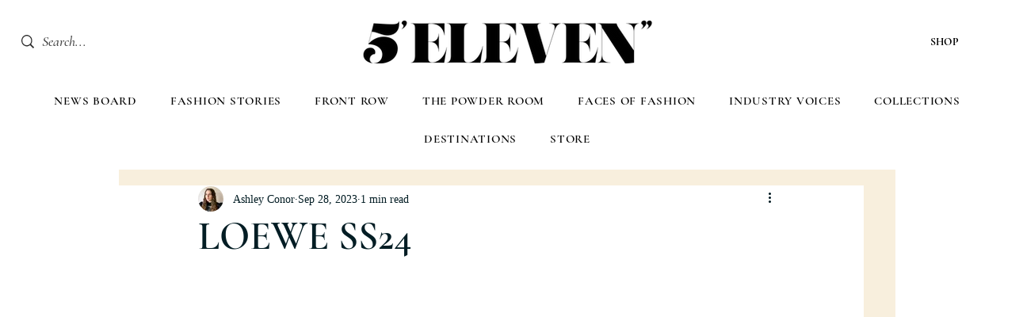

--- FILE ---
content_type: text/css; charset=utf-8
request_url: https://www.5elevenmag.com/_serverless/pro-gallery-css-v4-server/layoutCss?ver=2&id=1hl3j-not-scoped&items=3757_1080_1350%7C3375_1080_1350%7C3382_1080_1350%7C3457_1080_1350%7C3325_1080_1350%7C3429_1080_1350%7C3342_1080_1350%7C3698_1080_1350%7C3382_1080_1350%7C3564_1080_1350%7C3525_1080_1350%7C3406_1080_1350%7C3605_1080_1350%7C3334_1080_1350%7C3307_1080_1350%7C3296_1080_1350%7C3376_1080_1350%7C3467_1080_1350%7C3613_1080_1350%7C3659_1080_1350&container=962.625_938_3480.328125_720&options=gallerySizeType:px%7CenableInfiniteScroll:true%7CtitlePlacement:SHOW_ON_HOVER%7CgridStyle:1%7CimageMargin:5%7CgalleryLayout:2%7CisVertical:true%7CnumberOfImagesPerRow:3%7CgallerySizePx:300%7CcubeRatio:0.75%7CcubeType:fill%7CgalleryThumbnailsAlignment:none
body_size: -74
content:
#pro-gallery-1hl3j-not-scoped [data-hook="item-container"][data-idx="0"].gallery-item-container{opacity: 1 !important;display: block !important;transition: opacity .2s ease !important;top: 0px !important;left: 0px !important;right: auto !important;height: 412px !important;width: 309px !important;} #pro-gallery-1hl3j-not-scoped [data-hook="item-container"][data-idx="0"] .gallery-item-common-info-outer{height: 100% !important;} #pro-gallery-1hl3j-not-scoped [data-hook="item-container"][data-idx="0"] .gallery-item-common-info{height: 100% !important;width: 100% !important;} #pro-gallery-1hl3j-not-scoped [data-hook="item-container"][data-idx="0"] .gallery-item-wrapper{width: 309px !important;height: 412px !important;margin: 0 !important;} #pro-gallery-1hl3j-not-scoped [data-hook="item-container"][data-idx="0"] .gallery-item-content{width: 309px !important;height: 412px !important;margin: 0px 0px !important;opacity: 1 !important;} #pro-gallery-1hl3j-not-scoped [data-hook="item-container"][data-idx="0"] .gallery-item-hover{width: 309px !important;height: 412px !important;opacity: 1 !important;} #pro-gallery-1hl3j-not-scoped [data-hook="item-container"][data-idx="0"] .item-hover-flex-container{width: 309px !important;height: 412px !important;margin: 0px 0px !important;opacity: 1 !important;} #pro-gallery-1hl3j-not-scoped [data-hook="item-container"][data-idx="0"] .gallery-item-wrapper img{width: 100% !important;height: 100% !important;opacity: 1 !important;} #pro-gallery-1hl3j-not-scoped [data-hook="item-container"][data-idx="1"].gallery-item-container{opacity: 1 !important;display: block !important;transition: opacity .2s ease !important;top: 0px !important;left: 314px !important;right: auto !important;height: 412px !important;width: 310px !important;} #pro-gallery-1hl3j-not-scoped [data-hook="item-container"][data-idx="1"] .gallery-item-common-info-outer{height: 100% !important;} #pro-gallery-1hl3j-not-scoped [data-hook="item-container"][data-idx="1"] .gallery-item-common-info{height: 100% !important;width: 100% !important;} #pro-gallery-1hl3j-not-scoped [data-hook="item-container"][data-idx="1"] .gallery-item-wrapper{width: 310px !important;height: 412px !important;margin: 0 !important;} #pro-gallery-1hl3j-not-scoped [data-hook="item-container"][data-idx="1"] .gallery-item-content{width: 310px !important;height: 412px !important;margin: 0px 0px !important;opacity: 1 !important;} #pro-gallery-1hl3j-not-scoped [data-hook="item-container"][data-idx="1"] .gallery-item-hover{width: 310px !important;height: 412px !important;opacity: 1 !important;} #pro-gallery-1hl3j-not-scoped [data-hook="item-container"][data-idx="1"] .item-hover-flex-container{width: 310px !important;height: 412px !important;margin: 0px 0px !important;opacity: 1 !important;} #pro-gallery-1hl3j-not-scoped [data-hook="item-container"][data-idx="1"] .gallery-item-wrapper img{width: 100% !important;height: 100% !important;opacity: 1 !important;} #pro-gallery-1hl3j-not-scoped [data-hook="item-container"][data-idx="2"].gallery-item-container{opacity: 1 !important;display: block !important;transition: opacity .2s ease !important;top: 0px !important;left: 629px !important;right: auto !important;height: 412px !important;width: 309px !important;} #pro-gallery-1hl3j-not-scoped [data-hook="item-container"][data-idx="2"] .gallery-item-common-info-outer{height: 100% !important;} #pro-gallery-1hl3j-not-scoped [data-hook="item-container"][data-idx="2"] .gallery-item-common-info{height: 100% !important;width: 100% !important;} #pro-gallery-1hl3j-not-scoped [data-hook="item-container"][data-idx="2"] .gallery-item-wrapper{width: 309px !important;height: 412px !important;margin: 0 !important;} #pro-gallery-1hl3j-not-scoped [data-hook="item-container"][data-idx="2"] .gallery-item-content{width: 309px !important;height: 412px !important;margin: 0px 0px !important;opacity: 1 !important;} #pro-gallery-1hl3j-not-scoped [data-hook="item-container"][data-idx="2"] .gallery-item-hover{width: 309px !important;height: 412px !important;opacity: 1 !important;} #pro-gallery-1hl3j-not-scoped [data-hook="item-container"][data-idx="2"] .item-hover-flex-container{width: 309px !important;height: 412px !important;margin: 0px 0px !important;opacity: 1 !important;} #pro-gallery-1hl3j-not-scoped [data-hook="item-container"][data-idx="2"] .gallery-item-wrapper img{width: 100% !important;height: 100% !important;opacity: 1 !important;} #pro-gallery-1hl3j-not-scoped [data-hook="item-container"][data-idx="3"]{display: none !important;} #pro-gallery-1hl3j-not-scoped [data-hook="item-container"][data-idx="4"]{display: none !important;} #pro-gallery-1hl3j-not-scoped [data-hook="item-container"][data-idx="5"]{display: none !important;} #pro-gallery-1hl3j-not-scoped [data-hook="item-container"][data-idx="6"]{display: none !important;} #pro-gallery-1hl3j-not-scoped [data-hook="item-container"][data-idx="7"]{display: none !important;} #pro-gallery-1hl3j-not-scoped [data-hook="item-container"][data-idx="8"]{display: none !important;} #pro-gallery-1hl3j-not-scoped [data-hook="item-container"][data-idx="9"]{display: none !important;} #pro-gallery-1hl3j-not-scoped [data-hook="item-container"][data-idx="10"]{display: none !important;} #pro-gallery-1hl3j-not-scoped [data-hook="item-container"][data-idx="11"]{display: none !important;} #pro-gallery-1hl3j-not-scoped [data-hook="item-container"][data-idx="12"]{display: none !important;} #pro-gallery-1hl3j-not-scoped [data-hook="item-container"][data-idx="13"]{display: none !important;} #pro-gallery-1hl3j-not-scoped [data-hook="item-container"][data-idx="14"]{display: none !important;} #pro-gallery-1hl3j-not-scoped [data-hook="item-container"][data-idx="15"]{display: none !important;} #pro-gallery-1hl3j-not-scoped [data-hook="item-container"][data-idx="16"]{display: none !important;} #pro-gallery-1hl3j-not-scoped [data-hook="item-container"][data-idx="17"]{display: none !important;} #pro-gallery-1hl3j-not-scoped [data-hook="item-container"][data-idx="18"]{display: none !important;} #pro-gallery-1hl3j-not-scoped [data-hook="item-container"][data-idx="19"]{display: none !important;} #pro-gallery-1hl3j-not-scoped .pro-gallery-prerender{height:2914px !important;}#pro-gallery-1hl3j-not-scoped {height:2914px !important; width:938px !important;}#pro-gallery-1hl3j-not-scoped .pro-gallery-margin-container {height:2914px !important;}#pro-gallery-1hl3j-not-scoped .pro-gallery {height:2914px !important; width:938px !important;}#pro-gallery-1hl3j-not-scoped .pro-gallery-parent-container {height:2914px !important; width:943px !important;}